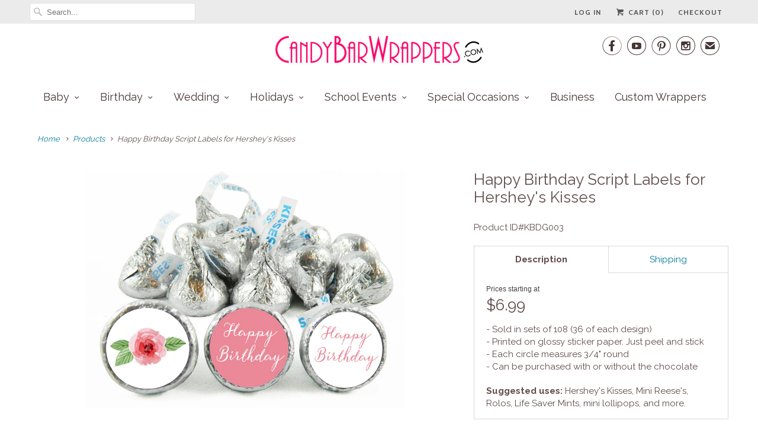

--- FILE ---
content_type: text/css
request_url: https://candybarwrappers.com/cdn/shop/t/53/assets/custom.scss.css?v=184011670574668426631548705629
body_size: -369
content:
.option_title{font-size:15pt}input.quantity{width:70px}.inline_purchase.purchase{margin-top:25px}.swatch-value-container .swatch-value.swatch-color,.swatch-value-container .swatch-value.swatch-image{box-shadow:none!important}.option-cart-title{margin-left:0!important}@media (max-width: 991px){.sm-hide{display:none}}@media (max-width: 767px){.xs-hide{display:none}}@media (min-width: 768px){.xs-show{display:none}}@media (max-width: 767px){.xs-center{text-align:center}}@media (max-width: 767px){.xs-left{text-align:left}}@media (max-width: 767px){.xs-right{text-align:right}}@media (max-width: 991px){.sm-center{text-align:center}}@media (max-width: 991px){.sm-left{text-align:left}}@media (max-width: 991px){.sm-right{text-align:right}}.relative{position:relative}.display-table{display:table;width:100%}.display-block{display:block}.display-inline-block{display:inline-block}.display-inline{display:inline}.display-table-cell{display:table-cell}.text-center{text-align:center}.text-left{text-align:left}.text-right{text-align:right}ul.list{list-style:none;margin:0;padding:0}ul.list:after{clear:both;display:table;content:""}ul.list li{list-style:none;box-sizing:border-box}#collection_main .collection_list ul.list li{float:left;width:33.3333%}@media (max-width: 767px){#collection_main .collection_list ul.list li{width:50%}}#collection_main .collection_list ul.list li .text{text-align:center;padding:8px 0}@media (max-width: 767px){#collection_main .collection_list ul.list:nth-of-type(odd){clear:both}}@media (min-width: 768px){#collection_main .collection_list ul.list:nth-of-type(3n+1){clear:both}}#product_page .thumbnail_position--left-thumbnails .flex-control-thumbs{display:none}
/*# sourceMappingURL=/cdn/shop/t/53/assets/custom.scss.css.map?v=184011670574668426631548705629 */
